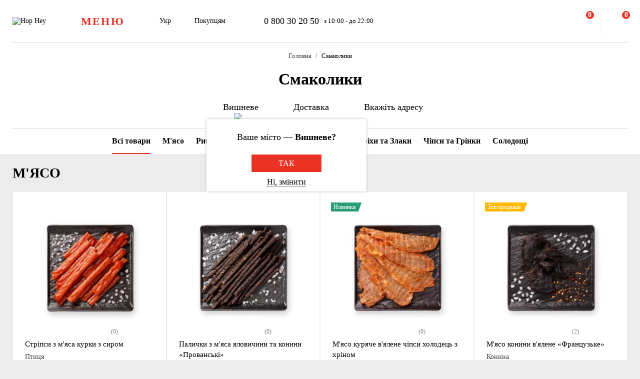

--- FILE ---
content_type: text/html; charset=UTF-8
request_url: https://hophey.ua/ajax/search.php
body_size: 1057
content:
<script type="text/javascript">if(!window.BX)window.BX={};if(!window.BX.message)window.BX.message=function(mess){if(typeof mess==='object'){for(let i in mess) {BX.message[i]=mess[i];} return true;}};</script>
<script type="text/javascript">(window.BX||top.BX).message({'LANGUAGE_ID':'ua','FORMAT_DATE':'DD.MM.YYYY','FORMAT_DATETIME':'DD.MM.YYYY HH:MI:SS','COOKIE_PREFIX':'hophey','SERVER_TZ_OFFSET':'7200','SITE_ID':'ua','SITE_DIR':'/','USER_ID':'','SERVER_TIME':'1768625951','USER_TZ_OFFSET':'0','USER_TZ_AUTO':'Y','bitrix_sessid':'ceb2007aab4d78231f3564a1f2d08b91'});</script>




<script type="text/javascript" src="/local/components/sunapi/search.title/script_custom.js?163965271512595"></script>

    <div id="main-search" class="sidebar sidebar-align-top search">
        <span class="d-flex flex-auto flex-center sidebar-close-inline js-toggle-class-close">
            <span class="icon-close-black icon-sm"></span>
        </span>
        <div class="sidebar-body scrollbar-hidden">
            <div class="d-flex flex-column sidebar-inner">
                <div class="container">
                    <form class="sidebar-header search-form sticky" action="/search/" method="GET">
                        <input
                            id="title-search-input"
                            class="js-search-input js-auto-focus js-overlay-hidden"
                            type="search"
                            name="q"
                            autocomplete="off"
                            placeholder="Пошук по сайту"
                            value=""
                            data-item-selector="#main-search .search-results"
                        >
                    </form>
                    <div id="search_results" class="search-results"></div>
                    <div class="d-flex flex-column search-dashboard">
                                                <div class="search-top">
                            <div class="search-title">
                                <span class="text-dark-gray">Часто шукають:</span>
                            </div>
                            <div class="d-flex flex-wrap search-top-list">
                                                                    <a class="d-flex flex-center flex-auto search-top-item btn-vector-parallel" href="#">Сидр</a>
                                                                    <a class="d-flex flex-center flex-auto search-top-item btn-vector-parallel" href="#">Арахис</a>
                                                                    <a class="d-flex flex-center flex-auto search-top-item btn-vector-parallel" href="#">fanatic</a>
                                                                    <a class="d-flex flex-center flex-auto search-top-item btn-vector-parallel" href="#">кальмар</a>
                                                            </div>
                        </div>
                    </div>
                </div>
            </div>
        </div>
    </div>

<script>
	BX.ready(function(){
		new JCTitleSearch({
			'AJAX_PAGE' : '/ajax/search.php',
			'CONTAINER_ID': 'title-search',
			'INPUT_ID': 'title-search-input',
			'RESULT': 'search_results',
			'MIN_QUERY_LEN': 3,
		});
	});
</script>
